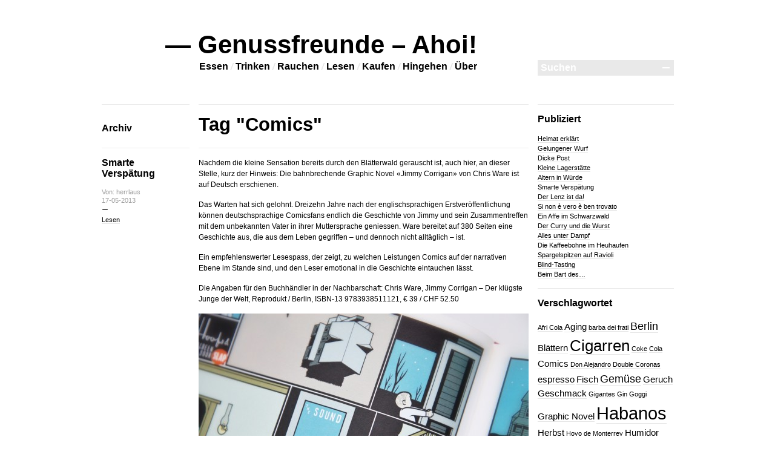

--- FILE ---
content_type: text/html; charset=UTF-8
request_url: https://www.genussfreunde.ch/tag/comics/
body_size: 11786
content:
<!DOCTYPE html PUBLIC "-//W3C//DTD XHTML 1.0 Transitional//EN" "http://www.w3.org/TR/xhtml1/DTD/xhtml1-transitional.dtd">
<html xmlns="http://www.w3.org/1999/xhtml" dir="ltr" xml:lang="en-US">
    <head>
        <meta http-equiv="Content-Type" content="text/html; charset=UTF-8" />
        
        <meta http-equiv="Content-language" content="en-US" />
        <link rel="profile" href="http://gmpg.org/xfn/11" />
        <link rel="shortcut icon" href="https://www.genussfreunde.ch/wort/wp-content/themes/blogum/images/favico.ico" type="image/x-icon" />
        <link rel="stylesheet" type="text/css" media="all" href="https://www.genussfreunde.ch/wort/wp-content/themes/blogum/style.css" />
        <link rel="stylesheet" type="text/css" media="all" href="https://www.genussfreunde.ch/wort/wp-content/themes/blogum/pagenavi-css.css" />
        <!--[if IE]><link rel="stylesheet" type="text/css" media="all" href="https://www.genussfreunde.ch/wort/wp-content/themes/blogum/ie.css" /><![endif]-->
        <link rel="pingback" href="https://www.genussfreunde.ch/wort/xmlrpc.php" />
        <link rel="alternate" type="text/xml" title="RSS .92" href="https://www.genussfreunde.ch/feed/rss/"/>
        <link rel="alternate" type="application/atom+xml" title="Atom 0.3" href="https://www.genussfreunde.ch/feed/atom/" />
                
		<!-- All in One SEO 4.9.3 - aioseo.com -->
		<title>Comics | Genussfreunde - Ahoi!</title>
	<meta name="robots" content="max-image-preview:large" />
	<link rel="canonical" href="https://www.genussfreunde.ch/tag/comics/" />
	<meta name="generator" content="All in One SEO (AIOSEO) 4.9.3" />
		<script type="application/ld+json" class="aioseo-schema">
			{"@context":"https:\/\/schema.org","@graph":[{"@type":"BreadcrumbList","@id":"https:\/\/www.genussfreunde.ch\/tag\/comics\/#breadcrumblist","itemListElement":[{"@type":"ListItem","@id":"https:\/\/www.genussfreunde.ch#listItem","position":1,"name":"Home","item":"https:\/\/www.genussfreunde.ch","nextItem":{"@type":"ListItem","@id":"https:\/\/www.genussfreunde.ch\/tag\/comics\/#listItem","name":"Comics"}},{"@type":"ListItem","@id":"https:\/\/www.genussfreunde.ch\/tag\/comics\/#listItem","position":2,"name":"Comics","previousItem":{"@type":"ListItem","@id":"https:\/\/www.genussfreunde.ch#listItem","name":"Home"}}]},{"@type":"CollectionPage","@id":"https:\/\/www.genussfreunde.ch\/tag\/comics\/#collectionpage","url":"https:\/\/www.genussfreunde.ch\/tag\/comics\/","name":"Comics | Genussfreunde - Ahoi!","inLanguage":"en-US","isPartOf":{"@id":"https:\/\/www.genussfreunde.ch\/#website"},"breadcrumb":{"@id":"https:\/\/www.genussfreunde.ch\/tag\/comics\/#breadcrumblist"}},{"@type":"Organization","@id":"https:\/\/www.genussfreunde.ch\/#organization","name":"Genussfreunde - Ahoi!","description":"Sch\u00f6ne Seiten des Alltags","url":"https:\/\/www.genussfreunde.ch\/"},{"@type":"WebSite","@id":"https:\/\/www.genussfreunde.ch\/#website","url":"https:\/\/www.genussfreunde.ch\/","name":"Genussfreunde - Ahoi!","description":"Sch\u00f6ne Seiten des Alltags","inLanguage":"en-US","publisher":{"@id":"https:\/\/www.genussfreunde.ch\/#organization"}}]}
		</script>
		<!-- All in One SEO -->

<link rel="alternate" type="application/rss+xml" title="Genussfreunde - Ahoi! &raquo; Feed" href="https://www.genussfreunde.ch/feed/" />
<link rel="alternate" type="application/rss+xml" title="Genussfreunde - Ahoi! &raquo; Comments Feed" href="https://www.genussfreunde.ch/comments/feed/" />
<link rel="alternate" type="application/rss+xml" title="Genussfreunde - Ahoi! &raquo; Comics Tag Feed" href="https://www.genussfreunde.ch/tag/comics/feed/" />
		<!-- This site uses the Google Analytics by MonsterInsights plugin v9.11.1 - Using Analytics tracking - https://www.monsterinsights.com/ -->
		<!-- Note: MonsterInsights is not currently configured on this site. The site owner needs to authenticate with Google Analytics in the MonsterInsights settings panel. -->
					<!-- No tracking code set -->
				<!-- / Google Analytics by MonsterInsights -->
		<script type="text/javascript">
/* <![CDATA[ */
window._wpemojiSettings = {"baseUrl":"https:\/\/s.w.org\/images\/core\/emoji\/14.0.0\/72x72\/","ext":".png","svgUrl":"https:\/\/s.w.org\/images\/core\/emoji\/14.0.0\/svg\/","svgExt":".svg","source":{"concatemoji":"https:\/\/www.genussfreunde.ch\/wort\/wp-includes\/js\/wp-emoji-release.min.js?ver=6.4.7"}};
/*! This file is auto-generated */
!function(i,n){var o,s,e;function c(e){try{var t={supportTests:e,timestamp:(new Date).valueOf()};sessionStorage.setItem(o,JSON.stringify(t))}catch(e){}}function p(e,t,n){e.clearRect(0,0,e.canvas.width,e.canvas.height),e.fillText(t,0,0);var t=new Uint32Array(e.getImageData(0,0,e.canvas.width,e.canvas.height).data),r=(e.clearRect(0,0,e.canvas.width,e.canvas.height),e.fillText(n,0,0),new Uint32Array(e.getImageData(0,0,e.canvas.width,e.canvas.height).data));return t.every(function(e,t){return e===r[t]})}function u(e,t,n){switch(t){case"flag":return n(e,"\ud83c\udff3\ufe0f\u200d\u26a7\ufe0f","\ud83c\udff3\ufe0f\u200b\u26a7\ufe0f")?!1:!n(e,"\ud83c\uddfa\ud83c\uddf3","\ud83c\uddfa\u200b\ud83c\uddf3")&&!n(e,"\ud83c\udff4\udb40\udc67\udb40\udc62\udb40\udc65\udb40\udc6e\udb40\udc67\udb40\udc7f","\ud83c\udff4\u200b\udb40\udc67\u200b\udb40\udc62\u200b\udb40\udc65\u200b\udb40\udc6e\u200b\udb40\udc67\u200b\udb40\udc7f");case"emoji":return!n(e,"\ud83e\udef1\ud83c\udffb\u200d\ud83e\udef2\ud83c\udfff","\ud83e\udef1\ud83c\udffb\u200b\ud83e\udef2\ud83c\udfff")}return!1}function f(e,t,n){var r="undefined"!=typeof WorkerGlobalScope&&self instanceof WorkerGlobalScope?new OffscreenCanvas(300,150):i.createElement("canvas"),a=r.getContext("2d",{willReadFrequently:!0}),o=(a.textBaseline="top",a.font="600 32px Arial",{});return e.forEach(function(e){o[e]=t(a,e,n)}),o}function t(e){var t=i.createElement("script");t.src=e,t.defer=!0,i.head.appendChild(t)}"undefined"!=typeof Promise&&(o="wpEmojiSettingsSupports",s=["flag","emoji"],n.supports={everything:!0,everythingExceptFlag:!0},e=new Promise(function(e){i.addEventListener("DOMContentLoaded",e,{once:!0})}),new Promise(function(t){var n=function(){try{var e=JSON.parse(sessionStorage.getItem(o));if("object"==typeof e&&"number"==typeof e.timestamp&&(new Date).valueOf()<e.timestamp+604800&&"object"==typeof e.supportTests)return e.supportTests}catch(e){}return null}();if(!n){if("undefined"!=typeof Worker&&"undefined"!=typeof OffscreenCanvas&&"undefined"!=typeof URL&&URL.createObjectURL&&"undefined"!=typeof Blob)try{var e="postMessage("+f.toString()+"("+[JSON.stringify(s),u.toString(),p.toString()].join(",")+"));",r=new Blob([e],{type:"text/javascript"}),a=new Worker(URL.createObjectURL(r),{name:"wpTestEmojiSupports"});return void(a.onmessage=function(e){c(n=e.data),a.terminate(),t(n)})}catch(e){}c(n=f(s,u,p))}t(n)}).then(function(e){for(var t in e)n.supports[t]=e[t],n.supports.everything=n.supports.everything&&n.supports[t],"flag"!==t&&(n.supports.everythingExceptFlag=n.supports.everythingExceptFlag&&n.supports[t]);n.supports.everythingExceptFlag=n.supports.everythingExceptFlag&&!n.supports.flag,n.DOMReady=!1,n.readyCallback=function(){n.DOMReady=!0}}).then(function(){return e}).then(function(){var e;n.supports.everything||(n.readyCallback(),(e=n.source||{}).concatemoji?t(e.concatemoji):e.wpemoji&&e.twemoji&&(t(e.twemoji),t(e.wpemoji)))}))}((window,document),window._wpemojiSettings);
/* ]]> */
</script>
<style id='wp-emoji-styles-inline-css' type='text/css'>

	img.wp-smiley, img.emoji {
		display: inline !important;
		border: none !important;
		box-shadow: none !important;
		height: 1em !important;
		width: 1em !important;
		margin: 0 0.07em !important;
		vertical-align: -0.1em !important;
		background: none !important;
		padding: 0 !important;
	}
</style>
<link rel='stylesheet' id='wp-block-library-css' href='https://www.genussfreunde.ch/wort/wp-includes/css/dist/block-library/style.min.css?ver=6.4.7' type='text/css' media='all' />
<link rel='stylesheet' id='aioseo/css/src/vue/standalone/blocks/table-of-contents/global.scss-css' href='https://www.genussfreunde.ch/wort/wp-content/plugins/all-in-one-seo-pack/dist/Lite/assets/css/table-of-contents/global.e90f6d47.css?ver=4.9.3' type='text/css' media='all' />
<style id='classic-theme-styles-inline-css' type='text/css'>
/*! This file is auto-generated */
.wp-block-button__link{color:#fff;background-color:#32373c;border-radius:9999px;box-shadow:none;text-decoration:none;padding:calc(.667em + 2px) calc(1.333em + 2px);font-size:1.125em}.wp-block-file__button{background:#32373c;color:#fff;text-decoration:none}
</style>
<style id='global-styles-inline-css' type='text/css'>
body{--wp--preset--color--black: #000000;--wp--preset--color--cyan-bluish-gray: #abb8c3;--wp--preset--color--white: #ffffff;--wp--preset--color--pale-pink: #f78da7;--wp--preset--color--vivid-red: #cf2e2e;--wp--preset--color--luminous-vivid-orange: #ff6900;--wp--preset--color--luminous-vivid-amber: #fcb900;--wp--preset--color--light-green-cyan: #7bdcb5;--wp--preset--color--vivid-green-cyan: #00d084;--wp--preset--color--pale-cyan-blue: #8ed1fc;--wp--preset--color--vivid-cyan-blue: #0693e3;--wp--preset--color--vivid-purple: #9b51e0;--wp--preset--gradient--vivid-cyan-blue-to-vivid-purple: linear-gradient(135deg,rgba(6,147,227,1) 0%,rgb(155,81,224) 100%);--wp--preset--gradient--light-green-cyan-to-vivid-green-cyan: linear-gradient(135deg,rgb(122,220,180) 0%,rgb(0,208,130) 100%);--wp--preset--gradient--luminous-vivid-amber-to-luminous-vivid-orange: linear-gradient(135deg,rgba(252,185,0,1) 0%,rgba(255,105,0,1) 100%);--wp--preset--gradient--luminous-vivid-orange-to-vivid-red: linear-gradient(135deg,rgba(255,105,0,1) 0%,rgb(207,46,46) 100%);--wp--preset--gradient--very-light-gray-to-cyan-bluish-gray: linear-gradient(135deg,rgb(238,238,238) 0%,rgb(169,184,195) 100%);--wp--preset--gradient--cool-to-warm-spectrum: linear-gradient(135deg,rgb(74,234,220) 0%,rgb(151,120,209) 20%,rgb(207,42,186) 40%,rgb(238,44,130) 60%,rgb(251,105,98) 80%,rgb(254,248,76) 100%);--wp--preset--gradient--blush-light-purple: linear-gradient(135deg,rgb(255,206,236) 0%,rgb(152,150,240) 100%);--wp--preset--gradient--blush-bordeaux: linear-gradient(135deg,rgb(254,205,165) 0%,rgb(254,45,45) 50%,rgb(107,0,62) 100%);--wp--preset--gradient--luminous-dusk: linear-gradient(135deg,rgb(255,203,112) 0%,rgb(199,81,192) 50%,rgb(65,88,208) 100%);--wp--preset--gradient--pale-ocean: linear-gradient(135deg,rgb(255,245,203) 0%,rgb(182,227,212) 50%,rgb(51,167,181) 100%);--wp--preset--gradient--electric-grass: linear-gradient(135deg,rgb(202,248,128) 0%,rgb(113,206,126) 100%);--wp--preset--gradient--midnight: linear-gradient(135deg,rgb(2,3,129) 0%,rgb(40,116,252) 100%);--wp--preset--font-size--small: 13px;--wp--preset--font-size--medium: 20px;--wp--preset--font-size--large: 36px;--wp--preset--font-size--x-large: 42px;--wp--preset--spacing--20: 0.44rem;--wp--preset--spacing--30: 0.67rem;--wp--preset--spacing--40: 1rem;--wp--preset--spacing--50: 1.5rem;--wp--preset--spacing--60: 2.25rem;--wp--preset--spacing--70: 3.38rem;--wp--preset--spacing--80: 5.06rem;--wp--preset--shadow--natural: 6px 6px 9px rgba(0, 0, 0, 0.2);--wp--preset--shadow--deep: 12px 12px 50px rgba(0, 0, 0, 0.4);--wp--preset--shadow--sharp: 6px 6px 0px rgba(0, 0, 0, 0.2);--wp--preset--shadow--outlined: 6px 6px 0px -3px rgba(255, 255, 255, 1), 6px 6px rgba(0, 0, 0, 1);--wp--preset--shadow--crisp: 6px 6px 0px rgba(0, 0, 0, 1);}:where(.is-layout-flex){gap: 0.5em;}:where(.is-layout-grid){gap: 0.5em;}body .is-layout-flow > .alignleft{float: left;margin-inline-start: 0;margin-inline-end: 2em;}body .is-layout-flow > .alignright{float: right;margin-inline-start: 2em;margin-inline-end: 0;}body .is-layout-flow > .aligncenter{margin-left: auto !important;margin-right: auto !important;}body .is-layout-constrained > .alignleft{float: left;margin-inline-start: 0;margin-inline-end: 2em;}body .is-layout-constrained > .alignright{float: right;margin-inline-start: 2em;margin-inline-end: 0;}body .is-layout-constrained > .aligncenter{margin-left: auto !important;margin-right: auto !important;}body .is-layout-constrained > :where(:not(.alignleft):not(.alignright):not(.alignfull)){max-width: var(--wp--style--global--content-size);margin-left: auto !important;margin-right: auto !important;}body .is-layout-constrained > .alignwide{max-width: var(--wp--style--global--wide-size);}body .is-layout-flex{display: flex;}body .is-layout-flex{flex-wrap: wrap;align-items: center;}body .is-layout-flex > *{margin: 0;}body .is-layout-grid{display: grid;}body .is-layout-grid > *{margin: 0;}:where(.wp-block-columns.is-layout-flex){gap: 2em;}:where(.wp-block-columns.is-layout-grid){gap: 2em;}:where(.wp-block-post-template.is-layout-flex){gap: 1.25em;}:where(.wp-block-post-template.is-layout-grid){gap: 1.25em;}.has-black-color{color: var(--wp--preset--color--black) !important;}.has-cyan-bluish-gray-color{color: var(--wp--preset--color--cyan-bluish-gray) !important;}.has-white-color{color: var(--wp--preset--color--white) !important;}.has-pale-pink-color{color: var(--wp--preset--color--pale-pink) !important;}.has-vivid-red-color{color: var(--wp--preset--color--vivid-red) !important;}.has-luminous-vivid-orange-color{color: var(--wp--preset--color--luminous-vivid-orange) !important;}.has-luminous-vivid-amber-color{color: var(--wp--preset--color--luminous-vivid-amber) !important;}.has-light-green-cyan-color{color: var(--wp--preset--color--light-green-cyan) !important;}.has-vivid-green-cyan-color{color: var(--wp--preset--color--vivid-green-cyan) !important;}.has-pale-cyan-blue-color{color: var(--wp--preset--color--pale-cyan-blue) !important;}.has-vivid-cyan-blue-color{color: var(--wp--preset--color--vivid-cyan-blue) !important;}.has-vivid-purple-color{color: var(--wp--preset--color--vivid-purple) !important;}.has-black-background-color{background-color: var(--wp--preset--color--black) !important;}.has-cyan-bluish-gray-background-color{background-color: var(--wp--preset--color--cyan-bluish-gray) !important;}.has-white-background-color{background-color: var(--wp--preset--color--white) !important;}.has-pale-pink-background-color{background-color: var(--wp--preset--color--pale-pink) !important;}.has-vivid-red-background-color{background-color: var(--wp--preset--color--vivid-red) !important;}.has-luminous-vivid-orange-background-color{background-color: var(--wp--preset--color--luminous-vivid-orange) !important;}.has-luminous-vivid-amber-background-color{background-color: var(--wp--preset--color--luminous-vivid-amber) !important;}.has-light-green-cyan-background-color{background-color: var(--wp--preset--color--light-green-cyan) !important;}.has-vivid-green-cyan-background-color{background-color: var(--wp--preset--color--vivid-green-cyan) !important;}.has-pale-cyan-blue-background-color{background-color: var(--wp--preset--color--pale-cyan-blue) !important;}.has-vivid-cyan-blue-background-color{background-color: var(--wp--preset--color--vivid-cyan-blue) !important;}.has-vivid-purple-background-color{background-color: var(--wp--preset--color--vivid-purple) !important;}.has-black-border-color{border-color: var(--wp--preset--color--black) !important;}.has-cyan-bluish-gray-border-color{border-color: var(--wp--preset--color--cyan-bluish-gray) !important;}.has-white-border-color{border-color: var(--wp--preset--color--white) !important;}.has-pale-pink-border-color{border-color: var(--wp--preset--color--pale-pink) !important;}.has-vivid-red-border-color{border-color: var(--wp--preset--color--vivid-red) !important;}.has-luminous-vivid-orange-border-color{border-color: var(--wp--preset--color--luminous-vivid-orange) !important;}.has-luminous-vivid-amber-border-color{border-color: var(--wp--preset--color--luminous-vivid-amber) !important;}.has-light-green-cyan-border-color{border-color: var(--wp--preset--color--light-green-cyan) !important;}.has-vivid-green-cyan-border-color{border-color: var(--wp--preset--color--vivid-green-cyan) !important;}.has-pale-cyan-blue-border-color{border-color: var(--wp--preset--color--pale-cyan-blue) !important;}.has-vivid-cyan-blue-border-color{border-color: var(--wp--preset--color--vivid-cyan-blue) !important;}.has-vivid-purple-border-color{border-color: var(--wp--preset--color--vivid-purple) !important;}.has-vivid-cyan-blue-to-vivid-purple-gradient-background{background: var(--wp--preset--gradient--vivid-cyan-blue-to-vivid-purple) !important;}.has-light-green-cyan-to-vivid-green-cyan-gradient-background{background: var(--wp--preset--gradient--light-green-cyan-to-vivid-green-cyan) !important;}.has-luminous-vivid-amber-to-luminous-vivid-orange-gradient-background{background: var(--wp--preset--gradient--luminous-vivid-amber-to-luminous-vivid-orange) !important;}.has-luminous-vivid-orange-to-vivid-red-gradient-background{background: var(--wp--preset--gradient--luminous-vivid-orange-to-vivid-red) !important;}.has-very-light-gray-to-cyan-bluish-gray-gradient-background{background: var(--wp--preset--gradient--very-light-gray-to-cyan-bluish-gray) !important;}.has-cool-to-warm-spectrum-gradient-background{background: var(--wp--preset--gradient--cool-to-warm-spectrum) !important;}.has-blush-light-purple-gradient-background{background: var(--wp--preset--gradient--blush-light-purple) !important;}.has-blush-bordeaux-gradient-background{background: var(--wp--preset--gradient--blush-bordeaux) !important;}.has-luminous-dusk-gradient-background{background: var(--wp--preset--gradient--luminous-dusk) !important;}.has-pale-ocean-gradient-background{background: var(--wp--preset--gradient--pale-ocean) !important;}.has-electric-grass-gradient-background{background: var(--wp--preset--gradient--electric-grass) !important;}.has-midnight-gradient-background{background: var(--wp--preset--gradient--midnight) !important;}.has-small-font-size{font-size: var(--wp--preset--font-size--small) !important;}.has-medium-font-size{font-size: var(--wp--preset--font-size--medium) !important;}.has-large-font-size{font-size: var(--wp--preset--font-size--large) !important;}.has-x-large-font-size{font-size: var(--wp--preset--font-size--x-large) !important;}
.wp-block-navigation a:where(:not(.wp-element-button)){color: inherit;}
:where(.wp-block-post-template.is-layout-flex){gap: 1.25em;}:where(.wp-block-post-template.is-layout-grid){gap: 1.25em;}
:where(.wp-block-columns.is-layout-flex){gap: 2em;}:where(.wp-block-columns.is-layout-grid){gap: 2em;}
.wp-block-pullquote{font-size: 1.5em;line-height: 1.6;}
</style>
<link rel='stylesheet' id='jquery.lightbox.min.css-css' href='https://www.genussfreunde.ch/wort/wp-content/plugins/wp-jquery-lightbox/styles/lightbox.min.css?ver=1.4.8.2' type='text/css' media='all' />
<script type="text/javascript" src="https://www.genussfreunde.ch/wort/wp-includes/js/jquery/jquery.min.js?ver=3.7.1" id="jquery-core-js"></script>
<script type="text/javascript" src="https://www.genussfreunde.ch/wort/wp-includes/js/jquery/jquery-migrate.min.js?ver=3.4.1" id="jquery-migrate-js"></script>
<script type="text/javascript" src="https://www.genussfreunde.ch/wort/wp-content/themes/blogum/js/jquery.lazyload.mini.js?ver=6.4.7" id="lazyload-js"></script>
<script type="text/javascript" src="https://www.genussfreunde.ch/wort/wp-content/themes/blogum/js/script.js?ver=6.4.7" id="script-js"></script>
<link rel="https://api.w.org/" href="https://www.genussfreunde.ch/wp-json/" /><link rel="alternate" type="application/json" href="https://www.genussfreunde.ch/wp-json/wp/v2/tags/22" /><link rel="EditURI" type="application/rsd+xml" title="RSD" href="https://www.genussfreunde.ch/wort/xmlrpc.php?rsd" />

<style type="text/css">.recentcomments a{display:inline !important;padding:0 !important;margin:0 !important;}</style><style type="text/css">.broken_link, a.broken_link {
	text-decoration: line-through;
}</style>	</head>
	<body>
        <div class="wrapper">
            <div class="header clear">
                <h1><a href="https://www.genussfreunde.ch">&mdash; Genussfreunde &#8211; Ahoi!</a></h1>

                <div class="menu"><ul id="menu-header" class="menu"><li id="menu-item-45" class="menu-item menu-item-type-taxonomy menu-item-object-category menu-item-45"><a href="https://www.genussfreunde.ch/category/essen/">Essen</a></li>
<li id="menu-item-46" class="menu-item menu-item-type-taxonomy menu-item-object-category menu-item-46"><a href="https://www.genussfreunde.ch/category/trinken/">Trinken</a></li>
<li id="menu-item-55" class="menu-item menu-item-type-taxonomy menu-item-object-category menu-item-55"><a href="https://www.genussfreunde.ch/category/rauchen/">Rauchen</a></li>
<li id="menu-item-83" class="menu-item menu-item-type-taxonomy menu-item-object-category menu-item-83"><a href="https://www.genussfreunde.ch/category/lesen/">Lesen</a></li>
<li id="menu-item-91" class="menu-item menu-item-type-taxonomy menu-item-object-category menu-item-91"><a href="https://www.genussfreunde.ch/category/kaufen/">Kaufen</a></li>
<li id="menu-item-184" class="menu-item menu-item-type-taxonomy menu-item-object-category menu-item-184"><a href="https://www.genussfreunde.ch/category/hingehen/">Hingehen</a></li>
<li id="menu-item-47" class="menu-item menu-item-type-post_type menu-item-object-page menu-item-privacy-policy menu-item-47"><a rel="privacy-policy" href="https://www.genussfreunde.ch/about/">Über</a></li>
</ul></div>
                <div class="search">
    <form method="get" id="searchform" action="https://www.genussfreunde.ch">
        <fieldset>
            <input name="s" type="text" onfocus="if(this.value=='Suchen') this.value='';" onblur="if(this.value=='') this.value='Suchen';" value="Suchen" />
            <button type="submit"></button>
        </fieldset>
    </form>
</div>
                
            </div>
            <div class="middle clear">

<div id="content">

    <div class="archive_title clear">
        <div class="archive_title_meta">Archiv</div>

                        <div class="archive_title_name">Tag "Comics"</div>
        
    </div>

        
        <div class="clear post-425 post type-post status-publish format-standard hentry category-lesen tag-comics tag-graphic-novel" id="post_425">
            <div class="post_meta">
                <h2><a href="https://www.genussfreunde.ch/2013/05/17/smarte-verspaetung/" title="Permalink to Smarte Verspätung" rel="bookmark">Smarte Verspätung</a></h2>
                <div class="post_data">
                    <div class="post_author">Von: herrlaus</div>
                    <div class="post_date">17-05-2013</div>
                    <div class="post_categories"><a href="https://www.genussfreunde.ch/category/lesen/" rel="category tag">Lesen</a></div>
                </div>
            </div>
            <div class="post_content">
                <p>Nachdem die kleine Sensation bereits durch den Blätterwald gerauscht ist, auch hier, an dieser Stelle, kurz der Hinweis: Die bahnbrechende Graphic Novel «Jimmy Corrigan» von Chris Ware ist auf Deutsch erschienen. </p>
<p>Das Warten hat sich gelohnt. Dreizehn Jahre nach der englischsprachigen Erstveröffentlichung können deutschsprachige Comicsfans endlich die Geschichte von Jimmy und sein Zusammentreffen mit dem unbekannten Vater in ihrer Muttersprache geniessen. Ware bereitet auf 380 Seiten eine Geschichte aus, die aus dem Leben gegriffen – und dennoch nicht alltäglich – ist. </p>
<p>Ein empfehlenswerter Lesespass, der zeigt, zu welchen Leistungen Comics auf der narrativen Ebene im Stande sind, und den Leser emotional in die Geschichte eintauchen lässt.</p>
<p>Die Angaben für den Buchhändler in der Nachbarschaft: Chris Ware, Jimmy Corrigan &#8211; Der klügste Junge der Welt, Reprodukt / Berlin, ISBN-13 9783938511121, € 39 / CHF 52.50</p>
<p><img fetchpriority="high" decoding="async" src="http://www.genussfreunde.ch/wort/wp-content/uploads/2013/05/20130520-195004-545x363.jpg" alt="20130520-195004.jpg" width="545" height="363" class="alignnone size-large wp-image-429" srcset="https://www.genussfreunde.ch/wort/wp-content/uploads/2013/05/20130520-195004-545x363.jpg 545w, https://www.genussfreunde.ch/wort/wp-content/uploads/2013/05/20130520-195004-300x200.jpg 300w" sizes="(max-width: 545px) 100vw, 545px" /></p>
                <a href="https://www.genussfreunde.ch/2013/05/17/smarte-verspaetung/#more" class="more">Mehr...</a>
            </div>
        </div>

    
        <div class="clear post-80 post type-post status-publish format-standard hentry category-lesen category-rauchen tag-blattern tag-comics tag-graphic-novel tag-habanos" id="post_80">
            <div class="post_meta">
                <h2><a href="https://www.genussfreunde.ch/2010/10/18/sind-die-besten/" title="Permalink to Sind die Besten!" rel="bookmark">Sind die Besten!</a></h2>
                <div class="post_data">
                    <div class="post_author">Von: herrlaus</div>
                    <div class="post_date">18-10-2010</div>
                    <div class="post_categories"><a href="https://www.genussfreunde.ch/category/lesen/" rel="category tag">Lesen</a>, <a href="https://www.genussfreunde.ch/category/rauchen/" rel="category tag">Rauchen</a></div>
                </div>
            </div>
            <div class="post_content">
                <p>Ich musste schmunzeln, als ich bei der Lektüre des Comics «<a title="comix" href="http://www.carlsen.de/web/comic/buch?tn=178965" target="_blank">Castro</a>» von Reinhard Kleist den folgenden Dialog zwischen einem amerikanischen Journalisten und Fidel Castro entdeckte. Auch heute, 50 Jahre nach dem Ereignis, das sich tatsächlich so &#8211; oder leicht anders &#8211; zugetragen haben mag, ist die Qualität der kubanischen Zigarren unbestritten.</p>
<p>Zurück zu «Castro»: Nach der Biografie über Johnny Cash («Cash») und dem Reisetagebuch «Havanna» legt Kleist ein weiteres Meisterwerk nach. Mit seinem harten Strich und klarer Dramaturgie führt er den Leser auf fast 300 Seiten durch das bewegte Leben Castros, die kubanische Revolution und das, was davon heute noch übrig ist. Lesen lohnt sich!</p>
<p><img decoding="async" class="alignnone size-full wp-image-81" title="IMG_1966" src="http://www.genussfreunde.ch/wort/wp-content/uploads/2010/11/IMG_1966-e1289754963124.jpg" alt="Castro smokes a Habanos" width="545" height="393" /></p>
<p>Anmerkung: Das Foto zeigt einen Ausschnitt aus dem Buch «Fidel» von Reinhard Kleist, alle Rechte bei Autor / Verlag.</p>
                <a href="https://www.genussfreunde.ch/2010/10/18/sind-die-besten/#more" class="more">Mehr...</a>
            </div>
        </div>

    
    <div class="pagination">
    </div>
</div>

<div class="sidebar">
    
		<div id="recent-posts-3" class="widget_recent_entries widget">
		<h3>Publiziert</h3><div class="widget_body">
		<ul>
											<li>
					<a href="https://www.genussfreunde.ch/2014/01/03/heimat-erklaert/">Heimat erklärt</a>
									</li>
											<li>
					<a href="https://www.genussfreunde.ch/2013/09/19/gelungener-wurf/">Gelungener Wurf</a>
									</li>
											<li>
					<a href="https://www.genussfreunde.ch/2013/09/03/dicke-post/">Dicke Post</a>
									</li>
											<li>
					<a href="https://www.genussfreunde.ch/2013/08/08/kleines-lager/">Kleine Lagerstätte</a>
									</li>
											<li>
					<a href="https://www.genussfreunde.ch/2013/06/02/altern-in-wuerde/">Altern in Würde</a>
									</li>
											<li>
					<a href="https://www.genussfreunde.ch/2013/05/17/smarte-verspaetung/">Smarte Verspätung</a>
									</li>
											<li>
					<a href="https://www.genussfreunde.ch/2013/04/23/der-lenz-ist-da/">Der Lenz ist da!</a>
									</li>
											<li>
					<a href="https://www.genussfreunde.ch/2013/04/04/si-non-vero-ben-trovato/">Si non è vero è ben trovato</a>
									</li>
											<li>
					<a href="https://www.genussfreunde.ch/2012/06/12/ein-affe-im-schwarzwald/">Ein Affe im Schwarzwald</a>
									</li>
											<li>
					<a href="https://www.genussfreunde.ch/2012/05/13/der-curry-und-die-wurst/">Der Curry und die Wurst</a>
									</li>
											<li>
					<a href="https://www.genussfreunde.ch/2012/03/18/alles-unter-dampf/">Alles unter Dampf</a>
									</li>
											<li>
					<a href="https://www.genussfreunde.ch/2011/09/20/die-kaffeebohne-im-heuhaufen/">Die Kaffeebohne im Heuhaufen</a>
									</li>
											<li>
					<a href="https://www.genussfreunde.ch/2011/09/19/spargelspitzen-auf-ravioli/">Spargelspitzen auf Ravioli</a>
									</li>
											<li>
					<a href="https://www.genussfreunde.ch/2011/09/15/blind-tasting/">Blind-Tasting</a>
									</li>
											<li>
					<a href="https://www.genussfreunde.ch/2011/04/03/beim-bart-des/">Beim Bart des&#8230;</a>
									</li>
					</ul>

		</div></div><div id="tag_cloud-3" class="widget_tag_cloud widget"><h3>Verschlagwortet</h3><div class="widget_body"><div class="tagcloud"><a href="https://www.genussfreunde.ch/tag/afri-cola/" class="tag-cloud-link tag-link-113 tag-link-position-1" style="font-size: 8pt;" aria-label="Afri Cola (1 item)">Afri Cola</a>
<a href="https://www.genussfreunde.ch/tag/aging/" class="tag-cloud-link tag-link-78 tag-link-position-2" style="font-size: 11.405405405405pt;" aria-label="Aging (2 items)">Aging</a>
<a href="https://www.genussfreunde.ch/tag/barba-dei-frati/" class="tag-cloud-link tag-link-110 tag-link-position-3" style="font-size: 8pt;" aria-label="barba dei frati (1 item)">barba dei frati</a>
<a href="https://www.genussfreunde.ch/tag/berlin/" class="tag-cloud-link tag-link-43 tag-link-position-4" style="font-size: 13.675675675676pt;" aria-label="Berlin (3 items)">Berlin</a>
<a href="https://www.genussfreunde.ch/tag/blattern/" class="tag-cloud-link tag-link-33 tag-link-position-5" style="font-size: 11.405405405405pt;" aria-label="Blättern (2 items)">Blättern</a>
<a href="https://www.genussfreunde.ch/tag/cigarren/" class="tag-cloud-link tag-link-52 tag-link-position-6" style="font-size: 19.351351351351pt;" aria-label="Cigarren (7 items)">Cigarren</a>
<a href="https://www.genussfreunde.ch/tag/coke/" class="tag-cloud-link tag-link-96 tag-link-position-7" style="font-size: 8pt;" aria-label="Coke (1 item)">Coke</a>
<a href="https://www.genussfreunde.ch/tag/cola/" class="tag-cloud-link tag-link-95 tag-link-position-8" style="font-size: 8pt;" aria-label="Cola (1 item)">Cola</a>
<a href="https://www.genussfreunde.ch/tag/comics/" class="tag-cloud-link tag-link-22 tag-link-position-9" style="font-size: 11.405405405405pt;" aria-label="Comics (2 items)">Comics</a>
<a href="https://www.genussfreunde.ch/tag/don-alejandro/" class="tag-cloud-link tag-link-100 tag-link-position-10" style="font-size: 8pt;" aria-label="Don Alejandro (1 item)">Don Alejandro</a>
<a href="https://www.genussfreunde.ch/tag/double-coronas/" class="tag-cloud-link tag-link-104 tag-link-position-11" style="font-size: 8pt;" aria-label="Double Coronas (1 item)">Double Coronas</a>
<a href="https://www.genussfreunde.ch/tag/espresso/" class="tag-cloud-link tag-link-81 tag-link-position-12" style="font-size: 11.405405405405pt;" aria-label="espresso (2 items)">espresso</a>
<a href="https://www.genussfreunde.ch/tag/fisch/" class="tag-cloud-link tag-link-69 tag-link-position-13" style="font-size: 11.405405405405pt;" aria-label="Fisch (2 items)">Fisch</a>
<a href="https://www.genussfreunde.ch/tag/gemuse/" class="tag-cloud-link tag-link-62 tag-link-position-14" style="font-size: 13.675675675676pt;" aria-label="Gemüse (3 items)">Gemüse</a>
<a href="https://www.genussfreunde.ch/tag/geruch/" class="tag-cloud-link tag-link-92 tag-link-position-15" style="font-size: 11.405405405405pt;" aria-label="Geruch (2 items)">Geruch</a>
<a href="https://www.genussfreunde.ch/tag/geschmack/" class="tag-cloud-link tag-link-93 tag-link-position-16" style="font-size: 11.405405405405pt;" aria-label="Geschmack (2 items)">Geschmack</a>
<a href="https://www.genussfreunde.ch/tag/gigantes/" class="tag-cloud-link tag-link-102 tag-link-position-17" style="font-size: 8pt;" aria-label="Gigantes (1 item)">Gigantes</a>
<a href="https://www.genussfreunde.ch/tag/gin/" class="tag-cloud-link tag-link-129 tag-link-position-18" style="font-size: 8pt;" aria-label="Gin (1 item)">Gin</a>
<a href="https://www.genussfreunde.ch/tag/goggi/" class="tag-cloud-link tag-link-97 tag-link-position-19" style="font-size: 8pt;" aria-label="Goggi (1 item)">Goggi</a>
<a href="https://www.genussfreunde.ch/tag/graphic-novel/" class="tag-cloud-link tag-link-23 tag-link-position-20" style="font-size: 11.405405405405pt;" aria-label="Graphic Novel (2 items)">Graphic Novel</a>
<a href="https://www.genussfreunde.ch/tag/habanos/" class="tag-cloud-link tag-link-21 tag-link-position-21" style="font-size: 22pt;" aria-label="Habanos (10 items)">Habanos</a>
<a href="https://www.genussfreunde.ch/tag/herbst/" class="tag-cloud-link tag-link-4 tag-link-position-22" style="font-size: 11.405405405405pt;" aria-label="Herbst (2 items)">Herbst</a>
<a href="https://www.genussfreunde.ch/tag/hoyo-de-monterrey/" class="tag-cloud-link tag-link-107 tag-link-position-23" style="font-size: 8pt;" aria-label="Hoyo de Monterrey (1 item)">Hoyo de Monterrey</a>
<a href="https://www.genussfreunde.ch/tag/humidor/" class="tag-cloud-link tag-link-76 tag-link-position-24" style="font-size: 11.405405405405pt;" aria-label="Humidor (2 items)">Humidor</a>
<a href="https://www.genussfreunde.ch/tag/italien/" class="tag-cloud-link tag-link-66 tag-link-position-25" style="font-size: 11.405405405405pt;" aria-label="italien (2 items)">italien</a>
<a href="https://www.genussfreunde.ch/tag/japan/" class="tag-cloud-link tag-link-26 tag-link-position-26" style="font-size: 11.405405405405pt;" aria-label="Japan (2 items)">Japan</a>
<a href="https://www.genussfreunde.ch/tag/kaffee/" class="tag-cloud-link tag-link-79 tag-link-position-27" style="font-size: 11.405405405405pt;" aria-label="Kaffee (2 items)">Kaffee</a>
<a href="https://www.genussfreunde.ch/tag/konservendose/" class="tag-cloud-link tag-link-55 tag-link-position-28" style="font-size: 11.405405405405pt;" aria-label="Konservendose (2 items)">Konservendose</a>
<a href="https://www.genussfreunde.ch/tag/markt/" class="tag-cloud-link tag-link-25 tag-link-position-29" style="font-size: 17.081081081081pt;" aria-label="Markt (5 items)">Markt</a>
<a href="https://www.genussfreunde.ch/tag/moenchsbart/" class="tag-cloud-link tag-link-108 tag-link-position-30" style="font-size: 8pt;" aria-label="Mönchsbart (1 item)">Mönchsbart</a>
<a href="https://www.genussfreunde.ch/tag/partags-lusitanias/" class="tag-cloud-link tag-link-106 tag-link-position-31" style="font-size: 8pt;" aria-label="Partagás Lusitanias (1 item)">Partagás Lusitanias</a>
<a href="https://www.genussfreunde.ch/tag/pasta/" class="tag-cloud-link tag-link-120 tag-link-position-32" style="font-size: 11.405405405405pt;" aria-label="Pasta (2 items)">Pasta</a>
<a href="https://www.genussfreunde.ch/tag/punch/" class="tag-cloud-link tag-link-105 tag-link-position-33" style="font-size: 8pt;" aria-label="Punch (1 item)">Punch</a>
<a href="https://www.genussfreunde.ch/tag/ramon-allones/" class="tag-cloud-link tag-link-101 tag-link-position-34" style="font-size: 8pt;" aria-label="Ramon Allones (1 item)">Ramon Allones</a>
<a href="https://www.genussfreunde.ch/tag/rezept/" class="tag-cloud-link tag-link-112 tag-link-position-35" style="font-size: 8pt;" aria-label="rezept (1 item)">rezept</a>
<a href="https://www.genussfreunde.ch/tag/raetselraten/" class="tag-cloud-link tag-link-98 tag-link-position-36" style="font-size: 8pt;" aria-label="Rätselraten (1 item)">Rätselraten</a>
<a href="https://www.genussfreunde.ch/tag/sachbuch/" class="tag-cloud-link tag-link-137 tag-link-position-37" style="font-size: 8pt;" aria-label="Sachbuch (1 item)">Sachbuch</a>
<a href="https://www.genussfreunde.ch/tag/saint-luis-rey/" class="tag-cloud-link tag-link-103 tag-link-position-38" style="font-size: 8pt;" aria-label="Saint Luis Rey (1 item)">Saint Luis Rey</a>
<a href="https://www.genussfreunde.ch/tag/salat/" class="tag-cloud-link tag-link-109 tag-link-position-39" style="font-size: 8pt;" aria-label="salat (1 item)">salat</a>
<a href="https://www.genussfreunde.ch/tag/sensorik/" class="tag-cloud-link tag-link-94 tag-link-position-40" style="font-size: 8pt;" aria-label="Sensorik (1 item)">Sensorik</a>
<a href="https://www.genussfreunde.ch/tag/spargel/" class="tag-cloud-link tag-link-53 tag-link-position-41" style="font-size: 11.405405405405pt;" aria-label="Spargel (2 items)">Spargel</a>
<a href="https://www.genussfreunde.ch/tag/vegas-robaina/" class="tag-cloud-link tag-link-99 tag-link-position-42" style="font-size: 8pt;" aria-label="Vegas Robaina (1 item)">Vegas Robaina</a>
<a href="https://www.genussfreunde.ch/tag/wegerich/" class="tag-cloud-link tag-link-111 tag-link-position-43" style="font-size: 8pt;" aria-label="wegerich (1 item)">wegerich</a>
<a href="https://www.genussfreunde.ch/tag/wettbewerb/" class="tag-cloud-link tag-link-15 tag-link-position-44" style="font-size: 11.405405405405pt;" aria-label="Wettbewerb (2 items)">Wettbewerb</a>
<a href="https://www.genussfreunde.ch/tag/zigarren-lagern/" class="tag-cloud-link tag-link-77 tag-link-position-45" style="font-size: 13.675675675676pt;" aria-label="Zigarren lagern (3 items)">Zigarren lagern</a></div>
</div></div><div id="recent-comments-3" class="widget_recent_comments widget"><h3>Kommentiert</h3><div class="widget_body"><ul id="recentcomments"><li class="recentcomments"><span class="comment-author-link">herrlaus</span> on <a href="https://www.genussfreunde.ch/2010/12/13/wintergenuss/#comment-334">Wintergenuss</a></li><li class="recentcomments"><span class="comment-author-link">Wendy Gerster</span> on <a href="https://www.genussfreunde.ch/2010/12/13/wintergenuss/#comment-333">Wintergenuss</a></li><li class="recentcomments"><span class="comment-author-link"><a href="http://philby.ch" class="url" rel="ugc external nofollow">Philippe Braun</a></span> on <a href="https://www.genussfreunde.ch/2011/02/09/im-namen-des-fruehstuecks/#comment-284">Im Namen des Frühstücks</a></li><li class="recentcomments"><span class="comment-author-link"><a href="http://www.vidamo.de" class="url" rel="ugc external nofollow">Andi</a></span> on <a href="https://www.genussfreunde.ch/2012/06/12/ein-affe-im-schwarzwald/#comment-264">Ein Affe im Schwarzwald</a></li><li class="recentcomments"><span class="comment-author-link"><a href="http://www.schombrina.ch" class="url" rel="ugc external nofollow">Justyna Sidorska</a></span> on <a href="https://www.genussfreunde.ch/2010/12/13/wintergenuss/#comment-208">Wintergenuss</a></li></ul></div></div><div id="linkcat-31" class="widget_links widget"><h3>Gekauft und verlinkt</h3><div class="widget_body">
	<ul class='xoxo blogroll'>
<li><a href="http://www.fraas.com/" rel="noopener" title="An kalten Tagen ein Cashmereschal, und sonst? Modische Alternativen zum Chuchitüechli. " target="_blank">Fraas &#8211; The Scarf Company</a>
An kalten Tagen ein Cashmereschal, und sonst? Modische Alternativen zum Chuchitüechli. </li>
<li><a href="http://www.kaktus.net/" rel="noopener" title="Kaktus verkauft Bücher, Comics und vieles andere mehr. " target="_blank">Kaktus</a>
Kaktus verkauft Bücher, Comics und vieles andere mehr. </li>
<li><a href="http://www.kiva.org/" rel="noopener" title="Mikrokredite an Kleinstunternehmer; eine gute Sache in der egozentrieren Social Media-Welt. " target="_blank">Kiva.org</a>
Mikrokredite an Kleinstunternehmer; eine gute Sache in der egozentrieren Social Media-Welt. </li>
<li><a href="http://www.voodoorhythm.com/" rel="noopener" title="Trashig schräge Sounds aus aller Welt findet sich im Lädeli, ähm Label, von Beat-Man." target="_blank">Voodoo Rhythm Records</a>
Trashig schräge Sounds aus aller Welt findet sich im Lädeli, ähm Label, von Beat-Man.</li>

	</ul>
</div></div>
<div id="linkcat-30" class="widget_links widget"><h3>Nachgeschlagen und verlinkt</h3><div class="widget_body">
	<ul class='xoxo blogroll'>
<li><a href="http://www.cigar-wiki.com" rel="noopener" title="Die Referenz, wenn es um (kubanische) Zigarren geht." target="_blank">Cigar Wiki</a>
Die Referenz, wenn es um (kubanische) Zigarren geht.</li>
<li><a href="http://www.cigars-review.org/" rel="noopener" title="Reviews von kubanischen Zigarren" target="_blank">Cigars Review</a>
Reviews von kubanischen Zigarren</li>
<li><a href="http://www.cubancigarwebsite.com/" rel="noopener" title="Wohl die umfassendste Informationsquelle zu kubanischen Zigarren" target="_blank">Cuban Cigar website</a>
Wohl die umfassendste Informationsquelle zu kubanischen Zigarren</li>

	</ul>
</div></div>
<div id="linkcat-29" class="widget_links widget"><h3>Verfolgt und verlinkt</h3><div class="widget_body">
	<ul class='xoxo blogroll'>
<li><a href="http://blogs.cigar-wiki.com" rel="noopener" title="Aficionado bloggt über Cigarren, Cigarren, nochmals Cigarren und alles rund um Cigarren. " target="_blank">Aficionados Blog</a>
Aficionado bloggt über Cigarren, Cigarren, nochmals Cigarren und alles rund um Cigarren. </li>
<li><a href="http://www.cigarman.ch/" rel="noopener" title="Der Cigarman of the Year 2010, Thomas Frei, bloggt über dies und das. Unter anderem über Cigarren, Wein, Gastronomie, Hotelerie und Gstaad." target="_blank">Cigarman</a>
Der Cigarman of the Year 2010, Thomas Frei, bloggt über dies und das. Unter anderem über Cigarren, Wein, Gastronomie, Hotelerie und Gstaad.</li>
<li><a href="http://www.freaksforfood.ch" rel="noopener" title="Jann Hoffmann vom Café Boy und seine Freunde auf der Suchen nach dem wahren Genuss.  " target="_blank">Freaks for Food</a>
Jann Hoffmann vom Café Boy und seine Freunde auf der Suchen nach dem wahren Genuss.  </li>
<li><a href="http://www.premium-blog.ch/" rel="noopener" title="Manuel bloggt über Kaffee und Cigaren" target="_blank">Premium Blog</a>
Manuel bloggt über Kaffee und Cigaren</li>

	</ul>
</div></div>
</div>

            </div>
        </div>
        <div class="footer">
            <p class="copy">&copy; 2010 - 2013 —<a href="https://www.genussfreunde.ch">Genussfreunde &#8211; Ahoi!</a>. Alle Rechte vorbehalten. </p>
        </div>

        <!-- Page generated: 0.168 s, 57 queries -->
            
	</body>
</html>